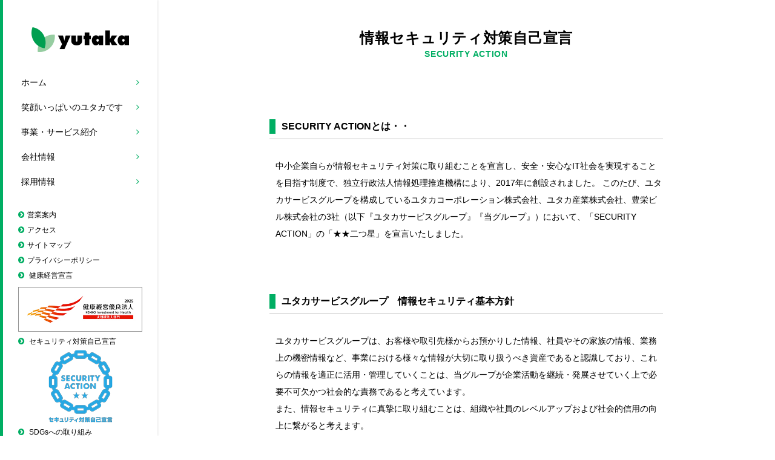

--- FILE ---
content_type: text/html; charset=UTF-8
request_url: https://yutaka-sg.jp/security/
body_size: 4005
content:
<!doctype html>
<html lang="ja-JP">
<head>

    <meta charset="utf-8">
<meta name="viewport" content="width=device-width,user-scalable=no,maximum-scale=1" />
<title>セキュリティ対策自己宣言｜ユタカサービスグループ</title>
<meta name="description" content="ユタカサービスグループのコーポレートサイトです。東三河を中心に自動車学校から自動車販売、整備、板金塗装、保険代理業、ガソリンスタンドまでクルマのトータルサービスを通じて地域社会に貢献。" />
<meta name="keywords" content="東三河,サービス業,ユタカ,ユタカサービスグループ,自動車学校" />

<!--　Social対応メタ -->
<meta property="og:locale" content="ja_JP">
<meta property="og:type" content="website">
<meta property="og:title" content="セキュリティ対策自己宣言｜ユタカサービスグループ" />
<meta property="og:url" content="https://yutaka-sg.jp/security/" />
<meta property="og:description" content="ユタカサービスグループのコーポレートサイトです。東三河を中心に自動車学校から自動車販売、整備、板金塗装、保険代理業、ガソリンスタンドまでクルマのトータルサービスを通じて地域社会に貢献。" />
<meta property="og:site_name" content="ユタカサービスグループ" />
<meta property="og:image" content="https://yutaka-sg.jp/security/img/sns_img.jpg" />

<link rel="icon" type="image/x-icon" href="/common/img/common/favicon.ico" sizes="16x16">
<link rel="icon" type="image/png" href="/common/img/common/favicon-32x32.png" sizes="32x32">

<!--　stylesheet -->
<link rel="stylesheet" href="/common/css/import.css" media="all" />    <link rel="stylesheet" href="css/security.css" media="all" />

    <script src="/common/js/jquery.js"></script>
<script src="/common/js/pace.min.js"></script>
<script src="/common/js/base.js"></script>
<script src="//npmcdn.com/tether@1.2.4/dist/js/tether.min.js"></script>
<script src="/common/js/bootstrap.min.js"></script>
<script src="/common/js/matchHeight.js"></script>
<!--[if lt IE 9]>
<script type="text/javascript" src="/common/js/html5shiv.min.js"></script>
<script type="text/javascript" src="/common/js/respond.min.js"></script>
<![endif]-->

<!-- Google tag (gtag.js) -->
<script async src="https://www.googletagmanager.com/gtag/js?id=G-DJ3NGBCLXK"></script>
<script>
    window.dataLayer = window.dataLayer || [];
    function gtag(){dataLayer.push(arguments);}
    gtag('js', new Date());

    gtag('config', 'G-DJ3NGBCLXK');
</script></head>

<body class="page">
<div class="loading-bg"></div>
<div id="pace-wrap">
    <header>
        <nav id="head-nav" class="clearfix">
            <div class="inner-scroll">
                <h1><a href="/"><img src="/common/img/common/logo.png" alt="yutaka"></a></h1>
                <input type="checkbox" class="menu-check" id="checked">
                <label class="smh menu-btn" for="checked">
                    <span class="bar top"></span>
                    <span class="bar middle"></span>
                    <span class="bar bottom"></span>
                </label>
                <div id="gnav">
                    <ul class="main-nav">
                        <li><a href="/">ホーム</a></li>
                        <li><a href="/about">笑顔いっぱいのユタカです</a></li>
                        <li><a href="/service">事業・サービス紹介</a></li>
                        <li><a href="/company">会社情報</a></li>
                        <li><a href="/recruit" target="_blank">採用情報</a></li>
                    </ul>
                    <ul class="sub-nav">
                        <li><a href="/news/detail/?id=122">営業案内</a></li>
						<li><a href="/access">アクセス</a></li>
                        <li><a href="/sitemap">サイトマップ</a></li>
                        <li><a href="/privacy">プライバシーポリシー</a></li>
                        <li><a href="/health">
                                健康経営宣言
                            <img src="/common/img/common/bnr_health.jpg" alt="" style="border: 1px solid #939393;margin-top: 10px;">
                            </a>

                        </li>
                        <li><a href="/security">
                                セキュリティ対策自己宣言
                            <p style="text-align:center;margin-top: 5px;">
                            <img src="/common/img/common/bnr_security.png" alt="">
                            </p>
                            </a>

                        </li>
						<li><a href="/sdgs">
                                SDGsへの取り組み
                            <p style="text-align:center;margin-top: 5px;">
                            <img src="/common/img/common/bnr_sdgs.png" alt="">
                            </p>
                            </a>

                        </li>
                    </ul>
                   
                    
                   <!-- <div class="banner-recruit"><a href="/recruit/intern/" target="_blank">
                        <p class="ttl">2021インターンシップ情報を<span>公開いたしました</span></p>
                        <p class="comment">詳細はこちら</p>
                    </a></div>-->
                    <p class="txtcenter copy pc">Ｃopyright (C) 2019<br>yutaka service group<br>All rights reserved.</p>
                </div>
            </div>
        </nav><!--end .head-nav-->
    </header>

    <div id="wrap">
        <article>
            <h1 class="main-ttl">情報セキュリティ対策自己宣言<span class="en">SECURITY ACTION</span></h1>

            <div class="security">
                
                <dl class="dl01">
                    <dt><span>SECURITY ACTIONとは・・</span></dt>
                    <dd>
                        <dl class="dl02">
                            <dd>
                                <dl class="dl03">
                                    <dd>
                                        中小企業自らが情報セキュリティ対策に取り組むことを宣言し、安全・安心なIT社会を実現することを目指す制度で、独立行政法人情報処理推進機構により、2017年に創設されました。
                                        このたび、ユタカサービスグループを構成しているユタカコーポレーション株式会社、ユタカ産業株式会社、豊栄ビル株式会社の3社（以下『ユタカサービスグループ』『当グループ』）において、「SECURITY ACTION」の「★★二つ星」を宣言いたしました。
                                    </dd>
                                </dl>
                            </dd>
                        </dl>
                      
                    </dd>
                </dl>
                <dl class="dl01">
                    <dt><span>ユタカサービスグループ　情報セキュリティ基本方針</span></dt>
                    <dd>
                        <dl class="dl02">
                            <dd>
                                <dl class="dl03">
                                    <dd>ユタカサービスグループは、お客様や取引先様からお預かりした情報、社員やその家族の情報、業務上の機密情報など、事業における様々な情報が大切に取り扱うべき資産であると認識しており、これらの情報を適正に活用・管理していくことは、当グループが企業活動を継続・発展させていく上で必要不可欠かつ社会的な責務であると考えています。<br />
                                        また、情報セキュリティに真摯に取り組むことは、組織や社員のレベルアップおよび社会的信用の向上に繋がると考えます。<br />
                                        以上の考えから、当グループでは、事業で取り扱う情報の紛失・破壊・漏洩やそれらによって関係者に与えかねない二次的被害、情報セキュリティ事故によるサービス停止、サイバー犯罪の踏み台にされるなど想定される危険に対して適切な安全措置を講じ、組織的な情報セキュリティの確保に努めて参ります。</dd>
                                </dl>
                            </dd>
                        </dl>
    
                        <dl class="dl02">
                            <dt>1.経営者の責任</dt>
                            <dd>
                                <dl class="dl03">
                                    <dd>ユタカサービスグループは、経営者の責任において、組織的かつ継続的に情報セキュリティの確保・改善・向上に取り組みます。</dd>
                                </dl>
                            </dd>
                        </dl>
                        <dl class="dl02">
                            <dt>2.社内体制の整備</dt>
                            <dd>
                                <dl class="dl03">
                                    <dd>ユタカサービスグループは、情報セキュリティの確保・改善・事故防止を目的として情報リスク対策委員会を設置し、各部門において情報の安全管理と運用に必要な対策を実施します。</dd>
                                </dl>
                            </dd>
                        </dl>
                        <dl class="dl02">
                            <dt>3.社員のリテラシー向上</dt>
                            <dd>
                                <dl class="dl03">
                                    <dd>ユタカサービスグループは、情報セキュリティを適切に確保するためには、社員の情報セキュリティに対するリテラシー及びITに関するリテラシーの向上が必要であると考えます。社員が学ぶ機会を提供し、また情報セキュリティに関する情報を共有することで意識とリテラシーの向上を図り、社員を事故の当事者となることから守ります。</dd>
                                </dl>
                            </dd>
                        </dl>
                        <dl class="dl02">
                            <dt>4.法令及び契約上の要求事項の遵守</dt>
                            <dd>
                                <dl class="dl03">
                                    <dd>ユタカサービスグループは、情報セキュリティに関する法令、規制、及び契約上の義務を遵守します。</dd>
                                </dl>
                            </dd>
                        </dl>
                        <dl class="dl02">
                            <dt>5.確認と改善</dt>
                            <dd>
                                <dl class="dl03">
                                    <dd>ユタカサービスグループは、情報リスク対策委員会において、情報管理が適切に行われているか定期的に確認し必要な改善を行います。</dd>
                                </dl>
                            </dd>
                        </dl>
                        <dl class="dl02">
                            <dt>6.セキュリティ事故発生時の対応</dt>
                            <dd>
                                <dl class="dl03">
                                    <dd>ユタカサービスグループは、情報セキュリティ上の事故またはその恐れが発生した場合には適切且つ迅速に対処し、被害を最小限に抑えるとともに再発防止に努めます。</dd>
                                </dl>
                            </dd>
                        </dl>
                    </dd>
                </dl>
    
               
    
                <p class="p02">
                    2021年8月23日<br>
                    2021年10月21日一部改訂<br>
                    2022年3月31日一部改訂<br>
                    ユタカコーポレーション株式会社<br>
                    ユタカ産業株式会社<br>
                    豊栄ビル株式会社<br>
                    代表取締役社長<br>
                    大塩　啓太郎</p>
    
            </div>
        </article>

        <div class="clumbs">
            <div class="bootBuilder">
                <a href="../">TOP</a>セキュリティ対策自己宣言
            </div>
        </div>

        <footer>
            <div class="txtcenter">
                <a href=""><img src="/common/img/common/logo.png" alt="yutaka"></a>
                <p>
                    〒441-8149　愛知県豊橋市中野町字平北１－５<br>TEL 0532-45-1132　FAX 0532-48-6301
                </p>
            </div>
            <small class="copy smh">Ｃopyright (C)2019 yutaka service group All rights reserved.</small>
        </footer>
		<div class="btn-top"></div>
    </div>
</div>
</body>
</html>

--- FILE ---
content_type: text/css
request_url: https://yutaka-sg.jp/common/css/import.css
body_size: 144
content:
@charset "UTF-8";
@import "base.css";
@import "pace.css";
@import "bootstrap.min.css";
@import "common.css";

/*googlefont*/
@import url('//fonts.googleapis.com/css?family=Ropa+Sans');

/*fontawesome*/
@import "font-awesome.min.css";

--- FILE ---
content_type: text/css
request_url: https://yutaka-sg.jp/security/css/security.css
body_size: 510
content:
@charset "UTF-8";


/*******************************

サイトマップCss

*******************************/

.security {
    max-width: 650px;
    margin: 100px auto;
    text-align: left;
    overflow: hidden;
}

.security .p01 {
    margin-bottom: 150px;
}

.security .dl01 > dt {
    font-size: 16px;
    vertical-align: middle;
    border-bottom: 1px solid #bfbfbf;
    position: relative;
    padding-bottom: 8px;

}

.security .dl01 > dt span {
    display: block;
    border-left: 10px solid #00ae63;
    padding-left: 10px;
}

.security .dl01 > dd {
    padding: 30px 0;
    line-height: 2;
}

.security .dl01 ul {
    list-style-type: square;
    padding-left: 20px;
    margin-bottom: 40px;

}

.security .p02 {
    text-align: right;
    margin-bottom: 60px;
}

.security h2 {
    font-size: 23px;
    color: #00ae63;
    text-align: center;
    margin-bottom: 40px;
    font-family: Georgia, 游明朝, "Yu Mincho", YuMincho, "Hiragino Mincho ProN", HGS明朝E, メイリオ, Meiryo, serif;
}
.security .dl02 {
    margin-bottom: 40px;
}

.security .dl02 > dt {
    font-size: 16px;
    color: #00ae63;
    padding-left: 10px;
}

.security .dl03 dt {
    padding: 0;
}

.security .dl03 dd {
    margin: 0;
    padding-left: 10px;
}



@media screen and (max-width: 767px) {

    .security {
        max-width: 90%;
    }

    .security .p01 {
        margin-bottom: 80px;
    }


}


--- FILE ---
content_type: text/css
request_url: https://yutaka-sg.jp/common/css/pace.css
body_size: 720
content:
@charset "UTF-8";
.loading-bg {
    position: absolute;
    width: 100%;
    height: 100%;
    background: #fff;
    z-index: 100;
}
.page .pace {
    width: 140px;
    height: 300px;
    position: fixed;
    top: 0;
    bottom: 0;
    left: 0;
    right: 0;
    z-index: 9999;
    margin: auto;
    -webkit-transform: scale(0);
    -moz-transform: scale(0);
    -ms-transform: scale(0);
    -o-transform: scale(0);
    transform: scale(0);
    opacity: 0;
    -webkit-transition: all 2s linear 0s;
    -moz-transition: all 2s linear 0s;
    transition: all 2s linear 0s;
}
.page .pace.pace-active {
    -webkit-transform: scale(.25);
    -moz-transform: scale(.25);
    -ms-transform: scale(.25);
    -o-transform: scale(.25);
    transform: scale(.25);
    opacity: 1;
}
.page .pace .pace-activity {
    width: 140px;
    height: 140px;
    border-radius: 70px;
    background: #19ac65;
    position: absolute;
    top: 0;
    z-index: 1911;
    -webkit-animation: pace-bounce 1s infinite;
    -moz-animation: pace-bounce 1s infinite;
    -o-animation: pace-bounce 1s infinite;
    -ms-animation: pace-bounce 1s infinite;
    animation: pace-bounce 1s infinite;
}
.page .pace .pace-progress {
    position: absolute;
    display: block;
    left: 50%;
    bottom: 0;
    z-index: 1910;
    margin-left: -30px;
    width: 60px;
    height: 75px;
    background: rgba(20, 20, 20, .1);
    box-shadow: 0 0 20px 35px rgba(20, 20, 20, .1);
    border-radius: 30px / 40px;
    -webkit-transform: scaleY(.3) !important;
    -moz-transform: scaleY(.3) !important;
    -ms-transform: scaleY(.3) !important;
    -o-transform: scaleY(.3) !important;
    transform: scaleY(.3) !important;
    -webkit-animation: pace-compress .5s infinite alternate;
    -moz-animation: pace-compress .5s infinite alternate;
    -o-animation: pace-compress .5s infinite alternate;
    -ms-animation: pace-compress .5s infinite alternate;
    animation: pace-compress .5s infinite alternate;
}
 @-webkit-keyframes pace-bounce {
     0% {
     top: 0;
     -webkit-animation-timing-function: ease-in;
    }
     40% {
    }
     50% {
     top: 140px;
     height: 140px;
     -webkit-animation-timing-function: ease-out;
    }
     55% {
     top: 160px;
     height: 120px;
     border-radius: 70px / 60px;
     -webkit-animation-timing-function: ease-in;
    }
     65% {
     top: 120px;
     height: 140px;
     border-radius: 70px;
     -webkit-animation-timing-function: ease-out;
    }
     95% {
     top: 0;
     -webkit-animation-timing-function: ease-in;
    }
     100% {
     top: 0;
     -webkit-animation-timing-function: ease-in;
    }
}
 @-moz-keyframes pace-bounce {
     0% {
     top: 0;
     -moz-animation-timing-function: ease-in;
    }
     40% {
    }
     50% {
     top: 140px;
     height: 140px;
     -moz-animation-timing-function: ease-out;
    }
     55% {
     top: 160px;
     height: 120px;
     border-radius: 70px / 60px;
     -moz-animation-timing-function: ease-in;
    }
     65% {
     top: 120px;
     height: 140px;
     border-radius: 70px;
     -moz-animation-timing-function: ease-out;
    }
     95% {
     top: 0;
     -moz-animation-timing-function: ease-in;
    }
     100% {
    top: 0;
     -moz-animation-timing-function: ease-in;
    }
}
 @keyframes pace-bounce {
     0% {
     top: 0;
     animation-timing-function: ease-in;
    }
     50% {
     top: 140px;
     height: 140px;
     animation-timing-function: ease-out;
    }
     55% {
     top: 160px;
     height: 120px;
     border-radius: 70px / 60px;
     animation-timing-function: ease-in;
    }
     65% {
     top: 120px;
     height: 140px;
     border-radius: 70px;
     animation-timing-function: ease-out;
    }
     95% {
     top: 0;
     animation-timing-function: ease-in;
    }
     100% {
     top: 0;
     animation-timing-function: ease-in;
    }
}
 @-webkit-keyframes pace-compress {
     0% {
     bottom: 0;
     margin-left: -30px;
     width: 60px;
     height: 75px;
     background: rgba(20, 20, 20, .1);
     box-shadow: 0 0 20px 35px rgba(20, 20, 20, .1);
     border-radius: 30px / 40px;
     -webkit-animation-timing-function: ease-in;
    }
     100% {
     bottom: 30px;
     margin-left: -10px;
     width: 20px;
     height: 5px;
     background: rgba(20, 20, 20, .3);
     box-shadow: 0 0 20px 35px rgba(20, 20, 20, .3);
     border-radius: 20px / 20px;
     -webkit-animation-timing-function: ease-out;
    }
}
 @-moz-keyframes pace-compress {
     0% {
     bottom: 0;
     margin-left: -30px;
     width: 60px;
     height: 75px;
     background: rgba(20, 20, 20, .1);
     box-shadow: 0 0 20px 35px rgba(20, 20, 20, .1);
     border-radius: 30px / 40px;
     -moz-animation-timing-function: ease-in;
    }
     100% {
     bottom: 30px;
     margin-left: -10px;
     width: 20px;
     height: 5px;
     background: rgba(20, 20, 20, .3);
     box-shadow: 0 0 20px 35px rgba(20, 20, 20, .3);
     border-radius: 20px / 20px;
     -moz-animation-timing-function: ease-out;
    }
}
 @keyframes pace-compress {
     0% {
     bottom: 0;
     margin-left: -30px;
     width: 60px;
     height: 75px;
     background: rgba(20, 20, 20, .1);
     box-shadow: 0 0 20px 35px rgba(20, 20, 20, .1);
     border-radius: 30px / 40px;
     animation-timing-function: ease-in;
    }
     100% {
     bottom: 30px;
     margin-left: -10px;
     width: 20px;
     height: 5px;
     background: rgba(20, 20, 20, .3);
     box-shadow: 0 0 20px 35px rgba(20, 20, 20, .3);
     border-radius: 20px / 20px;
     animation-timing-function: ease-out;
    }
}


--- FILE ---
content_type: text/css
request_url: https://yutaka-sg.jp/common/css/common.css
body_size: 4173
content:
@charset "UTF-8";

body{
    color: #000;
    font-size: 14px;
    text-align:center;
    min-width:1024px;
}
@media screen and (max-width: 767px) {
    body{
        min-width: inherit;
    }
}

a{
    color:#000;
    transition: all 300ms 0s ease;
}
a:hover{
    color:#00ae63;
    text-decoration:none;
}
a:focus, *:focus { outline:none; }
a.underline{
    text-decoration: underline;
}


/*bootstrap余白調整*/
.row {
    margin-right: -15px;
    margin-left: -15px;
}
p{
    margin:0;
    line-height: 1.8;
}
ul{
    margin:0;
    padding:0;
}

.col-lg-1,.col-lg-10,.col-lg-11,.col-lg-12,.col-lg-2,.col-lg-3,.col-lg-4,.col-lg-5,.col-lg-6,.col-lg-7,.col-lg-8,.col-lg-9,.col-md-1,.col-md-10,.col-md-11,.col-md-12,.col-md-2,.col-md-3,.col-md-4,.col-md-5,.col-md-6,.col-md-7,.col-md-8,.col-md-9,.col-sm-1,.col-sm-10,.col-sm-11,.col-sm-12,.col-sm-2,.col-sm-3,.col-sm-4,.col-sm-5,.col-sm-6,.col-sm-7,.col-sm-8,.col-sm-9,.col-xl-1,.col-xl-10,.col-xl-11,.col-xl-12,.col-xl-2,.col-xl-3,.col-xl-4,.col-xl-5,.col-xl-6,.col-xl-7,.col-xl-8,.col-xl-9,.col-xs-1,.col-xs-10,.col-xs-11,.col-xs-12,.col-xs-2,.col-xs-3,.col-xs-4,.col-xs-5,.col-xs-6,.col-xs-7,.col-xs-8,.col-xs-9{
    padding:0 15px;
}

/*bootstrapリスト高さ調整(autoHeight代用)*/
.row-eq-height {
    display: flex;
    display: -webkit-flex;
    flex-wrap: wrap;
}


.fixed {
    position: fixed !important;
    top: 0;
    left: 0;
        z-index:99;
    width: 100%;
}

#loading {
    width: 100%;
    height: 100%;
    margin: 0;
    background: #fff;
    opacity: 1.0;
    position: fixed;
    top: 0;
    left: 0;
    z-index: 9999;
}

#loading .ball{
    border-radius: 100%;
    margin: 2px;
    border: 2px solid #666;
    border-bottom-color: transparent;
    height: 26px;
    width: 26px;
    display: inline-block;
    -webkit-animation: rotate .75s 0s linear infinite;
    animation: rotate .75s 0s linear infinite;
    position: absolute;
    top: 45%;
}
@keyframes rotate{
    0%{-webkit-transform:rotate(0);transform:rotate(0)}
    50%{-webkit-transform:rotate(180deg);transform:rotate(180deg)}
    100%{-webkit-transform:rotate(360deg);transform:rotate(360deg)}
}


#wrap{
    overflow-x: hidden;
}

#svgicon {
    display: block;
    width: 0;
    height: 0;
    overflow: hidden;
}

@media screen and (max-width: 767px) {}



/*******************************

CommandCss

*******************************/
.bold{
    font-weight: bold;
}

/*fontawesome アイコン*/
.ico-link:after{
    content: "\f24d";
    font-family: FontAwesome;
    margin-left: 5px;
}
.ico-arrow-r:after{
    content: "\f105";
    font-family: FontAwesome;
    margin-left: 5px;
}

/*背景色*/
.bg-green{
    background: #19ac65;
}


.m0  { margin: 0    !important; }
.m5  { margin: 5px  !important; }
.m10 { margin: 10px !important; }
.m15 { margin: 15px !important; }
.m20 { margin: 20px !important; }
.m25 { margin: 25px !important; }
.m30 { margin: 30px !important; }
.m35 { margin: 35px !important; }
.m40 { margin: 40px !important; }
.m45 { margin: 45px !important; }
.m50 { margin: 50px !important; }
.m60 { margin: 60px !important; }
.m70 { margin: 70px !important; }
.m80 { margin: 80px !important; }
.m90 { margin: 90px !important; }
.m100 { margin: 100px !important; }

.mt0  { margin-top: 0    !important; }
.mt5  { margin-top: 5px  !important; }
.mt10 { margin-top: 10px !important; }
.mt15 { margin-top: 15px !important; }
.mt20 { margin-top: 20px !important; }
.mt25 { margin-top: 25px !important; }
.mt30 { margin-top: 30px !important; }
.mt35 { margin-top: 35px !important; }
.mt40 { margin-top: 40px !important; }
.mt45 { margin-top: 45px !important; }
.mt50 { margin-top: 50px !important; }
.mt60 { margin-top: 60px !important; }
.mt70 { margin-top: 70px !important; }
.mt80 { margin-top: 80px !important; }
.mt90 { margin-top: 90px !important; }
.mt100 { margin-top: 100px !important; }

.mr0  { margin-right: 0    !important; }
.mr5  { margin-right: 5px  !important; }
.mr10 { margin-right: 10px !important; }
.mr15 { margin-right: 15px !important; }
.mr20 { margin-right: 20px !important; }
.mr25 { margin-right: 25px !important; }
.mr30 { margin-right: 30px !important; }
.mr35 { margin-right: 35px !important; }
.mr40 { margin-right: 40px !important; }
.mr45 { margin-right: 45px !important; }
.mr50 { margin-right: 50px !important; }
.mr60 { margin-right: 60px !important; }
.mr70 { margin-right: 70px !important; }
.mr80 { margin-right: 80px !important; }
.mr90 { margin-right: 90px !important; }
.mr100 { margin-right: 100px !important; }

.mb0  { margin-bottom: 0    !important; }
.mb5  { margin-bottom: 5px  !important; }
.mb10 { margin-bottom: 10px !important; }
.mb15 { margin-bottom: 15px !important; }
.mb20 { margin-bottom: 20px !important; }
.mb25 { margin-bottom: 25px !important; }
.mb30 { margin-bottom: 30px !important; }
.mb35 { margin-bottom: 35px !important; }
.mb40 { margin-bottom: 40px !important; }
.mb45 { margin-bottom: 45px !important; }
.mb50 { margin-bottom: 50px !important; }
.mb60 { margin-bottom: 60px !important; }
.mb70 { margin-bottom: 70px !important; }
.mb80 { margin-bottom: 80px !important; }
.mb90 { margin-bottom: 90px !important; }
.mb100 { margin-bottom: 100px !important; }

.ml0  { margin-left: 0    !important; }
.ml5  { margin-left: 5px  !important; }
.ml10 { margin-left: 10px !important; }
.ml15 { margin-left: 15px !important; }
.ml20 { margin-left: 20px !important; }
.ml25 { margin-left: 25px !important; }
.ml30 { margin-left: 30px !important; }
.ml35 { margin-left: 35px !important; }
.ml40 { margin-left: 40px !important; }
.ml45 { margin-left: 45px !important; }
.ml50 { margin-left: 50px !important; }
.ml60 { margin-left: 60px !important; }
.ml70 { margin-left: 70px !important; }
.ml80 { margin-left: 80px !important; }
.ml90 { margin-left: 90px !important; }
.ml100 { margin-left: 100px !important; }

.mlrAuto  { margin-left: auto!important; margin-right: auto!important; }

.p0  { padding: 0    !important; }
.p5  { padding: 5px  !important; }
.p10 { padding: 10px !important; }
.p15 { padding: 15px !important; }
.p20 { padding: 20px !important; }
.p25 { padding: 25px !important; }
.p30 { padding: 30px !important; }
.p35 { padding: 35px !important; }
.p40 { padding: 40px !important; }
.p45 { padding: 45px !important; }
.p50 { padding: 50px !important; }
.p60 { padding: 60px !important; }
.p70 { padding: 70px !important; }
.p80 { padding: 80px !important; }
.p90 { padding: 90px !important; }
.p100 { padding: 100px !important; }

.pt0  { padding-top: 0    !important; }
.pt5  { padding-top: 5px  !important; }
.pt10 { padding-top: 10px !important; }
.pt15 { padding-top: 15px !important; }
.pt20 { padding-top: 20px !important; }
.pt25 { padding-top: 25px !important; }
.pt30 { padding-top: 30px !important; }
.pt35 { padding-top: 35px !important; }
.pt40 { padding-top: 40px !important; }
.pt45 { padding-top: 45px !important; }
.pt50 { padding-top: 50px !important; }
.pt60 { padding-top: 60px !important; }
.pt70 { padding-top: 70px !important; }
.pt80 { padding-top: 80px !important; }
.pt90 { padding-top: 90px !important; }
.pt100 { padding-top: 100px !important; }

.pr0  { padding-right: 0    !important; }
.pr5  { padding-right: 5px  !important; }
.pr10 { padding-right: 10px !important; }
.pr15 { padding-right: 15px !important; }
.pr20 { padding-right: 20px !important; }
.pr25 { padding-right: 25px !important; }
.pr30 { padding-right: 30px !important; }
.pr35 { padding-right: 35px !important; }
.pr40 { padding-right: 40px !important; }
.pr45 { padding-right: 45px !important; }
.pr50 { padding-right: 50px !important; }
.pr60 { padding-right: 60px !important; }
.pr70 { padding-right: 70px !important; }
.pr80 { padding-right: 80px !important; }
.pr90 { padding-right: 90px !important; }
.pr100 { padding-right: 100px !important; }

.pb0  { padding-bottom: 0    !important; }
.pb5  { padding-bottom: 5px  !important; }
.pb10 { padding-bottom: 10px !important; }
.pb15 { padding-bottom: 15px !important; }
.pb20 { padding-bottom: 20px !important; }
.pb25 { padding-bottom: 25px !important; }
.pb30 { padding-bottom: 30px !important; }
.pb35 { padding-bottom: 35px !important; }
.pb40 { padding-bottom: 40px !important; }
.pb45 { padding-bottom: 45px !important; }
.pb50 { padding-bottom: 50px !important; }
.pb60 { padding-bottom: 60px !important; }
.pb70 { padding-bottom: 70px !important; }
.pb80 { padding-bottom: 80px !important; }
.pb90 { padding-bottom: 90px !important; }
.pb100 { padding-bottom: 100px !important; }

.pl0  { padding-left: 0    !important; }
.pl5  { padding-left: 5px  !important; }
.pl10 { padding-left: 10px !important; }
.pl15 { padding-left: 15px !important; }
.pl20 { padding-left: 20px !important; }
.pl25 { padding-left: 25px !important; }
.pl30 { padding-left: 30px !important; }
.pl35 { padding-left: 35px !important; }
.pl40 { padding-left: 40px !important; }
.pl45 { padding-left: 45px !important; }
.pl50 { padding-left: 50px !important; }
.pl60 { padding-left: 60px !important; }
.pl70 { padding-left: 70px !important; }
.pl80 { padding-left: 80px !important; }
.pl90 { padding-left: 90px !important; }
.pl100 { padding-left: 100px !important; }

.clearb{clear:both;}
.bnone{ border:none;!important}

.txtright{text-align:right;}
.txtleft{text-align:left;}
.txtcenter{text-align:center;}
.float_r{float:right; display:inline;}
.pc_float_r{float:right; display:inline;}
.float_l{float:left; display:inline;}
.vtop{ vertical-align:top;}
.imgover{}


/*ボタン*/
.btn{
    display: inline-block;
    width: 100%;
    max-width: 320px;
    color: #fff;
    font-size: 16px;
    padding: 15px 20px;
    border-radius: 0;
    transition: all 300ms 0s ease;
    white-space: inherit;
    position: relative;
}


@media screen and (max-width: 767px) {
    .pc_float_r{float:none; display:block;}
    .sp_txtleft{text-align:left;}

    .btn{
        display: inline-block;
        padding: 14px 20px;
    }

}



/*******************************

baseCss

*******************************/
.builder{
    width:770px;
    margin:0 auto;
    text-align:left;
}
.bootBuilder{
    width:770px;
    margin:0 auto;
    text-align:left;
}

/* max横幅 */
.page-inner{
    width: 100%;
    max-width: 648px;
    margin: auto;
}


.pc{ display:block; }
.smh{ display:none; }


@media screen and (max-width: 767px) {
    .builder{
        width:100%;
        text-align:left;
    }

    .bootBuilder{
        text-align:left;
        overflow-x:hidden;
    }

    .bootBuilder,.page-inner{
        width:90%;
        margin:0 5%;
    }

    .pc{ display:none; }
    .smh{ display:block; }
}


/* 外枠 */
header{
    position: fixed;
    top: 0;
    left: 0;
    z-index: 1;
    width: 260px;
    height: 100vh;
    border-left: solid 5px #00ae63;
    background: #fff;
    box-shadow:1px 0px 3px 0px rgba(0,0,0,0.1);
}
#head-nav{
	height: 100%;
    overflow: auto;
}
#head-nav .inner-scroll{
	height: 100%;
}
#wrap{
    margin-left: 260px;
}
@media screen and (max-width: 767px) {
    header{
        width: 100%;
        height: auto;
        border-left: none;
        padding: 4px;
    }
    #wrap{
        margin-top: 50px;
        margin-left: 0;
    }
}



/*******************************

layoutCss
レイアウトベースで利用するCSS

*******************************/

/*　パンクズ　*/
.clumbs{
    padding:22px 0;
    font-size:12px;
    color: #929292;
    border-top: solid 1px #e1e1e1;
    border-bottom: solid 1px #e1e1e1;
}
.clumbs a{
    color: #00ae63;
}
.clumbs a:hover{
    text-decoration: underline;
    color: #929292;
}
.clumbs a:after{
    content: ">";
    display: inline-block;
    color:#929292;
    margin:0 5px;
}
@media screen and (max-width: 767px) {
}


/*　インデント有りリスト　*/
ul.style_indent{
    text-indent: -1em;
    padding-left: 1em;
}
ul.style_indent li{
    margin-bottom: 5px;
}




/*******************************

HeaderCss

*******************************/
header h1 {
    margin: 40px auto 0;
}
header .copy{
    font-size: 12px;
    color: #939393;
}

/* リクルートバナー */
header .banner-recruit{
    margin: 0 25px 30px;
    background: #00ae63;
    border-radius: 10px;
}
header .banner-recruit a{
    display: block;
    padding: 10px 10px 8px;
    color: #fff;
}
header .banner-recruit .ttl{
    padding: 0 0 5px 48px;
    font-size: 18px;
    line-height: 1.5;
    background: url(../img/common/bnr_recruit_ico.png) no-repeat 3px center;
    border-bottom: solid 1px #fff;
}
header .banner-recruit .ttl span{
    display: block;
    font-size: 14px;
}
header .banner-recruit .comment{
    text-align: center;
    color: #fdff2e;
    margin-top: 3px;
}


@media screen and (max-width: 767px) {
    header h1 {
        margin: 0 auto 6px;
        width: 40%;
        position: relative;
        z-index: 2;
    }
}


/*******************************

グローバルメニューCss

*******************************/
#gnav {
    text-align: left;
    padding: 30px 0;
}
#gnav ul.main-nav li a{
    display: block;
    width: 100%;
    padding: 10px 30px;
    overflow: hidden;
}
#gnav ul.main-nav li a:after{
    color: #00ae63;
    content: "\f105";
    font-family: FontAwesome;
    margin-left: 5px;
    float: right;
}
#gnav ul.main-nav li a:hover,
#gnav ul.main-nav li a:active{
    background: #E4E4E4;
}

#gnav ul.sub-nav{
    font-size: 12px;
    padding: 25px;
}
#gnav ul.sub-nav li{
    margin-bottom: 7px;
}
#gnav ul.sub-nav li a:before{
    color: #00ae63;
    content: "\f138";
    font-family: FontAwesome;
    margin-right: 5px;
}


/* メニューボタン */
/* チェックボックスオンの時 */
.menu-check:checked ~ .drawer-menu {
    -webkit-transform: none;
    -ms-transform: none;
    transform: none;
    opacity: 1;
}

/* チェックボックスを非表示 */
.menu-check {
    display: none;
}
.menu-btn {
    position: fixed;
    top: 0;
    right: 0;
    width: 58px;
    height: 58px;
    cursor: pointer;
    z-index: 3;
}
.bar {
    position: absolute;
    top: 15px;
    left: 0;
    right: 0;
    display: block;
    width: 40px;
    height: 3px;
    margin: auto;
    background: #19ac65;
    -webkit-transition: all .5s;
    transition: all .5s;
    -webkit-transform-origin: left top;
    -ms-transform-origin: left top;
    transform-origin: left top;
}

.bar.middle {
    top: 26px;
    opacity: 1;
}

.bar.bottom {
    top: 38px;
    -webkit-transform-origin: left bottom;
    -ms-transform-origin: left bottom;
    transform-origin: left bottom;
}
.menu-check:checked ~ .menu-btn .bar.top {
    width: 40px;
    -webkit-transform: rotate(45deg);
    -ms-transform: rotate(45deg);
    transform: rotate(45deg);
}

.menu-check:checked ~ .menu-btn .bar.middle {
    opacity: 0;
}

.menu-check:checked ~ .menu-btn .bar.bottom {
    width: 40px;
    top: 42px;
    -webkit-transform: rotate(-45deg);
    -ms-transform: rotate(-45deg);
    transform: rotate(-45deg);
}

@media screen and (max-width: 767px) {
    #gnav {
        background: #fff;
        position: fixed;
        top: 0;
        right: 0;
        z-index: 1;
        width: 100%;
        height: 100%;
        padding: 90px 0 0;
        -webkit-transition-property: all;
        transition-property: all;
        -webkit-transition-duration: .5s;
        transition-duration: .5s;
        -webkit-transition-delay: 0s;
        transition-delay: 0s;
        -webkit-transform-origin: right center;
        -ms-transform-origin: right center;
        transform-origin: right center;
        -webkit-transform: rotatex(-90deg);
        transform: rotateY(-90deg);
        opacity: 0;
		overflow-y: scroll;
    }
    /* チェックボックスオンの時 */
    .menu-check:checked ~ #gnav {
        -webkit-transform: none;
        -ms-transform: none;
        transform: none;
        opacity: 1;
    }
}



/*******************************

FooterCss

*******************************/
footer{
    margin: 40px 0 20px;
}
footer p{
    margin: 20px 0 10px;
}

/* ページTOPスクロールボタン */
.btn-top{
    background: #00ae63;
    overflow: hidden;
}
.btn-top:after{
    color: #00ae63;
    background: #95d2a9;
    content: "\f062";
    font-size: 20px;
    font-family: FontAwesome;
    margin-left: 5px;
    padding: 10px 15px;
    float: right;
}



/*******************************

下層共通Css

*******************************/

/* メイン画像 */
.page .main-img img{
    width: 100%;
    max-width: none;
}

/* メインタイトル */
.page .main-ttl{
    font-size: 24px;
    font-weight: bold;
    letter-spacing: .03em;
    margin: 50px auto;
}
.page .main-ttl .en{
    display: block;
    font-size: 14px;
    color: #00ae63;
    margin-top: 6px;
}
@media screen and (max-width: 767px) {
    .page .main-ttl{
        margin: 30px auto;
    }
}

/* サブタイトル */
.page .sub-ttl{
    font-size: 18px;
    font-weight: bold;
    color: #575757;
    position: relative;
    margin: 50px auto;
    padding: 10px 0 15px;
}
.page .sub-ttl:before,
.page .sub-ttl:after{
    content: "";
    display: block;
    position: absolute;
    bottom: 0;
    left: 0;
    right: 0;
    margin: auto;
}
.page .sub-ttl:before{
    width: 100%;
    max-width: 350px;
    height: 1px;
    border-bottom: dotted 1px #a0a0a0;
}
.page .sub-ttl:after{
    bottom: -2px;
    width: 60px;
    height: 5px;
    background: #2dac75;
}
@media screen and (max-width: 767px) {
    /* サブタイトル */
    .page .sub-ttl{
        margin: 30px auto;
    }
    .page .sub-ttl:before {
        max-width: none;
    }
}


/* 緑枠ブロック */
.block-green{
    border: solid 2px #00ae63;
    border-radius: 10px;
    overflow: hidden;
    margin-bottom: 20px;
}
.block-green .ttl{
    font-size: 18px;
    color: #fff;
    background: #00ae63;
    text-align: center;
    padding: 15px;
}
.block-green .comment{
    text-align: left;
    padding: 20px;
}


/* テーブル */
.table-yutaka {
    width: 100%;
    line-height: 2;
}
.table-yutaka caption{
    color: #009e41;
    font-weight: bold;
    font-size: 18px;
    padding:30px 0;
    color:none;
    text-align:center;
    caption-side:top;
}

.table-yutaka th {
    border-right: 2px dotted #c6c6c6;
    border-bottom: 2px dotted #c6c6c6;
    padding: 10px 20px 10px 0;
    color: #009e41;
    font-weight: bold;
    white-space: nowrap;
    width: 20%;
}

.table-yutaka td {
    border-bottom: 2px dotted #c6c6c6;
    padding: 10px 20px;
}


@media screen and (max-width: 576px) {

    .table-yutaka,
    .table-yutaka caption,
    .table-yutaka tbody,
    .table-yutaka tr,
    .table-yutaka th,
    .table-yutaka td {
        display: block;
        width: 100%;
    }

    .table-yutaka caption {
        padding-bottom: 0;
    }

    .table-yutaka th {
        border: none;
        padding: 0;
        padding-top: 10px;
    }

    .table-yutaka td {
        padding: 0;
        padding-bottom: 10px;
    }

}

.table-yutaka02 {
    width: 100%;
    line-height: 2;
}


.table-yutaka02 th {
    border: 2px dotted #c6c6c6;
    padding: 10px 20px 10px 0;
    color: #009e41;
    font-weight: bold;
    white-space: nowrap;
    width: 20%;
}

.table-yutaka02 td {
    border: 2px dotted #c6c6c6;
    padding: 10px 20px;
}

--- FILE ---
content_type: application/javascript
request_url: https://yutaka-sg.jp/common/js/base.js
body_size: 858
content:
/*ローディング*/Pace.on("done",function(){$(".page .pace, .page .loading-bg").fadeOut("slow");});/*ページスクロール処理*/$(document).ready(function(){  $('a[href*="#"]').click(function() {    if (location.pathname.replace(/^\//,'') == this.pathname.replace(/^\//,'')    && location.hostname == this.hostname) {      var $target = $(this.hash);      $target = $target.length && $target      || $('[name=' + this.hash.slice(1) +']');      if ($target.length) {        var targetOffset = $target.offset().top;        $('html,body')        .animate({scrollTop: targetOffset}, 1000);       return false;      }    }  });});/*ページトップ固定出現処理*/$(window).on('load', function(){	$('.btn-top').click(function () {		$('body,html').animate({			scrollTop: 0		}, 800);		return false;	});});//jquery.matchHeight.js　高さを揃える$(function() {　　	$('.matchHeight').matchHeight();});